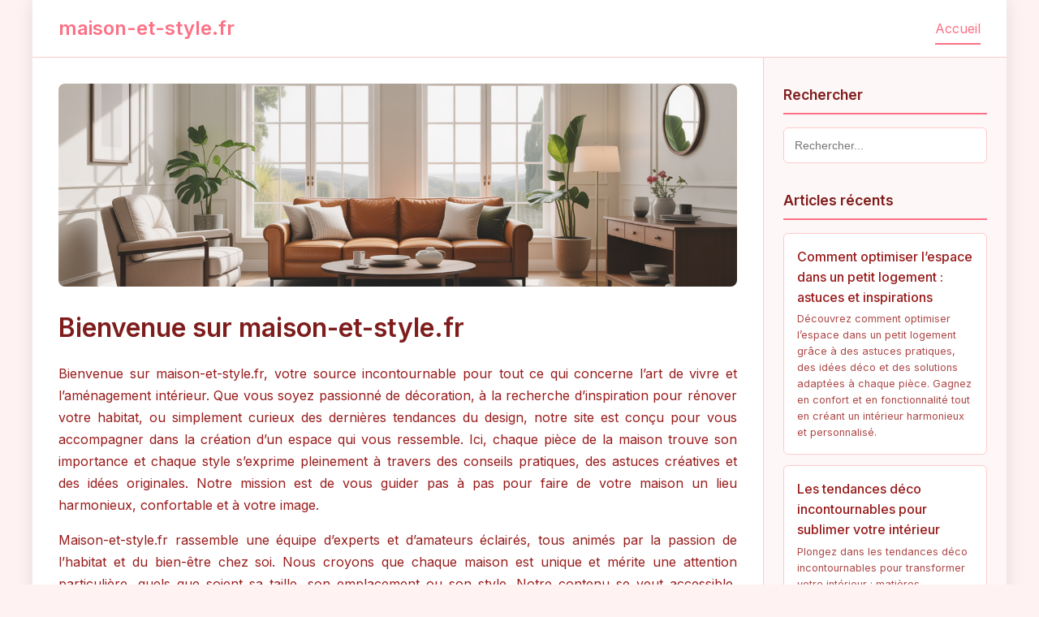

--- FILE ---
content_type: text/html;charset=UTF-8
request_url: https://maison-et-style.fr/
body_size: 11466
content:
<!DOCTYPE html>
<html lang="fr">
<head>
    <meta charset="UTF-8">
    <meta name="viewport" content="width=device-width, initial-scale=1.0">
    <title>maison-et-style.fr</title>

    <!-- Meta tags SEO -->
    <meta name="description" content="Découvrez maison-et-style.fr, votre source d'expertise en Home/Gardening. Articles, conseils et ressources de qualité.">
    <meta name="keywords" content="Home/Gardening, maison-et-style.fr">

    <!-- Open Graph / Facebook -->
    <meta property="og:type" content="website">
    <meta property="og:url" content="https://maison-et-style.fr/">
    <meta property="og:title" content="maison-et-style.fr - Votre source d'expertise en Home/Gardening">
    <meta property="og:description" content="Découvrez maison-et-style.fr, votre source d'expertise en Home/Gardening. Articles, conseils et ressources de qualité.">
    <meta property="og:image" content="https://imagedelivery.net/ThCUuRdIBfF317Jr4_mDfQ/2dad40d0-630d-49df-3eef-ee0bdd077c00/public">

    <!-- Twitter -->
    <meta property="twitter:card" content="summary_large_image">
    <meta property="twitter:url" content="https://maison-et-style.fr/">
    <meta property="twitter:title" content="maison-et-style.fr - Votre source d'expertise en Home/Gardening">
    <meta property="twitter:description" content="Découvrez maison-et-style.fr, votre source d'expertise en Home/Gardening. Articles, conseils et ressources de qualité.">
    <meta property="twitter:image" content="https://imagedelivery.net/ThCUuRdIBfF317Jr4_mDfQ/2dad40d0-630d-49df-3eef-ee0bdd077c00/public">

    <link href="https://cdnjs.cloudflare.com/ajax/libs/font-awesome/6.0.0/css/all.min.css" rel="stylesheet">
    <style>
        @import url('https://fonts.googleapis.com/css2?family=Inter:wght@300;400;500;600;700&display=swap');

        
    :root {
      --color-primary: #fb7185;
      --color-secondary: #fda4af;
      --color-accent: #fecaca;
      --color-background: #fef2f2;
      --color-surface: #fef7f7;
      --color-text: #7f1d1d;
      --color-text-light: #991b1b;
      --color-border: #fecaca;
      --gradient-primary: linear-gradient(135deg, #fb7185 0%, #fda4af 100%);
    }
  

        * {
            margin: 0;
            padding: 0;
            box-sizing: border-box;
        }

        body {
            font-family: 'Inter', sans-serif;
            line-height: 1.6;
            color: var(--color-text);
            background: var(--color-background);
        }

        .container {
            min-height: 100vh;
            display: grid;
            grid-template-rows: auto 1fr auto;
            grid-template-columns: 1fr 300px;
            grid-template-areas:
                "header header"
                "main sidebar"
                "footer footer";
            max-width: 1200px;
            margin: 0 auto;
            background: white;
            box-shadow: 0 0 20px rgba(0,0,0,0.1);
        }

        /* Header avec couleurs personnalisées */
        header {
            grid-area: header;
            background: white;
            border-bottom: 1px solid var(--color-border);
            padding: 1rem 2rem;
        }

        .header-content {
            display: flex;
            justify-content: space-between;
            align-items: center;
        }

        .logo {
            font-size: 1.5rem;
            font-weight: 600;
            color: var(--color-primary);
        }

        nav ul {
            list-style: none;
            display: flex;
            gap: 2rem;
        }

        nav a {
            color: var(--color-text-light);
            text-decoration: none;
            font-weight: 400;
            padding: 0.5rem 0;
            transition: color 0.3s ease;
            border-bottom: 2px solid transparent;
        }

        nav a:hover,
        nav a.active {
            color: var(--color-primary);
            border-bottom-color: var(--color-primary);
        }

        /* Zone principale */
        main {
            grid-area: main;
            padding: 2rem;
            background: white;
        }

        .content-section {
            display: none;
        }

        .content-section.active {
            display: block;
            animation: fadeIn 0.3s ease-in;
        }

        @keyframes fadeIn {
            from { opacity: 0; }
            to { opacity: 1; }
        }

        .content-section h1 {
            color: var(--color-text);
            margin-bottom: 1.5rem;
            font-size: 2rem;
            font-weight: 600;
            line-height: 1.2;
        }

        .content-section h2 {
            color: var(--color-text-light);
            margin: 2rem 0 1rem 0;
            font-size: 1.3rem;
            font-weight: 500;
        }

        .content-section p {
            margin-bottom: 1rem;
            text-align: justify;
            line-height: 1.7;
            color: var(--color-text-light);
        }

        .content-section img {
            max-width: 100%;
            height: auto;
            border-radius: 8px;
            margin: 1.5rem 0;
            box-shadow: 0 4px 6px rgba(0,0,0,0.1);
        }

        /* Articles avec gradient personnalisé */
        .article-hero {
            width: 100%;
            height: 250px;
            background: var(--gradient-primary);
            border-radius: 8px;
            margin-bottom: 2rem;
            display: flex;
            align-items: center;
            justify-content: center;
            color: white;
            font-size: 1.1rem;
            font-weight: 500;
            text-align: center;
            padding: 2rem;
            background-size: cover;
            background-position: center;
        }

        .article-meta {
            display: flex;
            gap: 1rem;
            margin-bottom: 1.5rem;
            font-size: 0.9rem;
            color: var(--color-text-light);
        }

        .meta-item {
            display: flex;
            align-items: center;
            gap: 0.3rem;
        }

        /* Sidebar avec couleurs personnalisées */
        .sidebar {
            grid-area: sidebar;
            background: var(--color-surface);
            padding: 2rem 1.5rem;
            border-left: 1px solid var(--color-border);
        }

        .sidebar-section {
            margin-bottom: 2rem;
        }

        .sidebar h3 {
            color: var(--color-text);
            margin-bottom: 1rem;
            font-size: 1.1rem;
            font-weight: 600;
            padding-bottom: 0.5rem;
            border-bottom: 2px solid var(--color-primary);
        }

        .sidebar-content {
            font-size: 0.9rem;
            line-height: 1.6;
            color: var(--color-text-light);
        }

        .sidebar-content a {
            color: var(--color-primary);
            text-decoration: none;
        }

        .sidebar-content a:hover {
            text-decoration: underline;
        }

        /* Liste d'articles avec couleurs personnalisées */
        .article-list {
            list-style: none;
        }

        .article-list li {
            margin-bottom: 0.8rem;
        }

        .article-link {
            display: block;
            padding: 1rem;
            background: white;
            color: var(--color-text-light);
            text-decoration: none;
            border-radius: 6px;
            border: 1px solid var(--color-border);
            transition: all 0.2s ease;
        }

        .article-link:hover {
            background: var(--color-accent);
            border-color: var(--color-primary);
        }

        .article-link.active {
            background: var(--color-primary);
            color: white;
            border-color: var(--color-primary);
        }

        .article-title {
            font-weight: 500;
            margin-bottom: 0.3rem;
        }

        .article-excerpt {
            font-size: 0.8rem;
            opacity: 0.8;
        }

        /* Recherche */
        .search-box {
            margin-bottom: 2rem;
        }

        .search-input {
            width: 100%;
            padding: 0.8rem;
            border: 1px solid var(--color-border);
            border-radius: 6px;
            font-size: 0.9rem;
        }

        .search-input:focus {
            outline: none;
            border-color: var(--color-primary);
            box-shadow: 0 0 0 3px var(--color-accent);
        }


        /* Footer */
        footer {
            grid-area: footer;
            background: var(--color-surface);
            border-top: 1px solid var(--color-border);
            padding: 2rem;
            text-align: center;
            color: var(--color-text-light);
            font-size: 0.9rem;
        }

        .footer-content {
            display: flex;
            justify-content: space-between;
            align-items: center;
        }

        .footer-links {
            display: flex;
            gap: 2rem;
        }

        .footer-links a {
            color: var(--color-primary);
            text-decoration: none;
        }

        .footer-links a:hover {
            text-decoration: underline;
        }

        /* Responsive */
        @media (max-width: 768px) {
            .container {
                grid-template-columns: 1fr;
                grid-template-areas:
                    "header"
                    "main"
                    "sidebar"
                    "footer";
            }

            .sidebar {
                border-left: none;
                border-top: 1px solid var(--color-border);
            }
        }
    </style>
</head>
<body>
    <div class="container">
        <!-- Header -->
        <header>
            <div class="header-content">
                <div class="logo">maison-et-style.fr</div>
                <nav>
                    <ul>
                        <li><a href="#home" class="nav-link active" onclick="showSection('home')">Accueil</a></li>
                    </ul>
                </nav>
            </div>
        </header>

        <!-- Contenu principal -->
        <main>
            <!-- Page d'accueil -->
            <section id="home" class="content-section active">
                <div class="article-hero" style="background-image: url('https://imagedelivery.net/ThCUuRdIBfF317Jr4_mDfQ/2dad40d0-630d-49df-3eef-ee0bdd077c00/public');">
                </div>

                <h1>Bienvenue sur maison-et-style.fr</h1>
                <p>Bienvenue sur maison-et-style.fr, votre source incontournable pour tout ce qui concerne l’art de vivre et l’aménagement intérieur. Que vous soyez passionné de décoration, à la recherche d’inspiration pour rénover votre habitat, ou simplement curieux des dernières tendances du design, notre site est conçu pour vous accompagner dans la création d’un espace qui vous ressemble. Ici, chaque pièce de la maison trouve son importance et chaque style s’exprime pleinement à travers des conseils pratiques, des astuces créatives et des idées originales. Notre mission est de vous guider pas à pas pour faire de votre maison un lieu harmonieux, confortable et à votre image.</p>
                <p>Maison-et-style.fr rassemble une équipe d’experts et d’amateurs éclairés, tous animés par la passion de l’habitat et du bien-être chez soi. Nous croyons que chaque maison est unique et mérite une attention particulière, quels que soient sa taille, son emplacement ou son style. Notre contenu se veut accessible, pertinent et enrichissant, afin de répondre aux besoins de tous, que vous soyez novice ou initié. Nous mettons un point d’honneur à sélectionner des sujets variés, allant des conseils pratiques de décoration aux dossiers plus techniques sur la rénovation, tout en abordant les questions d’optimisation d’espace et de choix de matériaux.</p>

                <h2>Décoration et tendances : sublimer votre intérieur</h2>
                <p>La décoration intérieure est un art en perpétuelle évolution, influencé par les courants esthétiques, les innovations technologiques et les modes de vie. Sur maison-et-style.fr, nous vous proposons un tour d’horizon des grandes tendances du moment ainsi que des conseils pour les adapter à votre propre univers. Que vous soyez adepte du style scandinave, industriel, bohème ou contemporain, vous trouverez de nombreuses sources d’inspiration pour personnaliser votre espace de vie. Nous vous guidons dans le choix des couleurs, des matières, des meubles et des accessoires, tout en vous aidant à éviter les faux pas. Découvrez comment harmoniser les éléments, jouer avec la lumière et exploiter chaque recoin pour créer une ambiance chaleureuse et accueillante. Notre objectif : transformer chaque pièce en un lieu où il fait bon vivre, en alliant esthétique, fonctionnalité et confort.</p>

                <h2>Conseils pratiques et solutions pour la maison</h2>
                <p>Au-delà de la décoration, maison-et-style.fr vous accompagne dans l’optimisation de votre habitat grâce à des conseils pratiques et des solutions adaptées à chaque besoin. Que vous cherchiez à gagner de la place dans un petit appartement, à améliorer l’isolation de votre maison ou à choisir les équipements les plus performants, nos articles vous apportent des réponses concrètes et simples à mettre en œuvre. Nous abordons également les aspects liés à l’entretien, à la sécurité et à la gestion du budget, pour vous aider à faire des choix éclairés et durables. Notre approche privilégie l’efficacité et la créativité, afin de vous permettre de profiter pleinement de votre intérieur sans sacrifier votre style de vie. Sur maison-et-style.fr, chaque conseil est pensé pour améliorer votre quotidien et valoriser votre patrimoine immobilier.</p>
            </section>

            <!-- Page À propos -->
            <section id="about" class="content-section">
                <h1>À propos de maison-et-style.fr</h1>

                <div class="article-meta">
                    <div class="meta-item">
                        <i class="fas fa-user"></i>
                        <span>Équipe éditoriale</span>
                    </div>
                    <div class="meta-item">
                        <i class="fas fa-clock"></i>
                        <span>3 min de lecture</span>
                    </div>
                </div>

                <p>Maison-et-style.fr est né de la volonté de partager une passion commune pour l’habitat et le design sous toutes ses formes. Notre site s’adresse à tous ceux qui souhaitent transformer leur intérieur, qu’il s’agisse d’un simple relooking ou d’une rénovation en profondeur. Nous avons à cœur de proposer un contenu riche, diversifié et inspirant, mêlant savoir-faire, créativité et expertise. À travers nos dossiers, guides et articles thématiques, nous accompagnons nos lecteurs dans toutes les étapes de leurs projets, en leur offrant des conseils personnalisés et des idées adaptées à leur mode de vie.</p>

                <h2>Notre mission et nos objectifs</h2>
                <p>La mission de maison-et-style.fr est de démocratiser l’accès à l’information et à l’inspiration en matière d’aménagement intérieur. Nous nous engageons à offrir des contenus de qualité, fiables et actualisés, pour aider chacun à concevoir un espace qui lui ressemble. Nos objectifs sont multiples : sensibiliser à l’importance d’un intérieur soigné, encourager la créativité, promouvoir les bonnes pratiques et faciliter l’accès aux meilleures ressources. Nous souhaitons également valoriser le travail d’artisans, de designers et de professionnels du secteur, en mettant en avant leur savoir-faire et leurs réalisations. En rendant l’aménagement de la maison accessible à tous, nous espérons contribuer au bien-être et à l’épanouissement de chacun chez soi.</p>

                <h2>Notre approche et nos méthodes</h2>
                <p>Notre approche repose sur l’écoute, la diversité des points de vue et l’expertise. Nous sélectionnons rigoureusement nos sujets pour répondre aux préoccupations actuelles des particuliers, tout en anticipant les évolutions du secteur. Chaque article est rédigé par des rédacteurs spécialisés, attentifs à la clarté, à la précision et à la pertinence des informations fournies. Nous privilégions une démarche pédagogique, en expliquant les concepts de manière accessible et en illustrant nos propos par des exemples concrets. Nos méthodes incluent la veille permanente sur les tendances, la consultation d’experts et la prise en compte des retours de nos lecteurs. Maison-et-style.fr s’inscrit ainsi dans une dynamique de partage, d’innovation et d’amélioration continue, pour offrir un accompagnement sur mesure à tous les passionnés d’habitat.</p>
            </section>

            
            <!-- Comment optimiser l’espace dans un petit logement : astuces et inspirations -->
            <section id="comment-optimiser-lespace-dans-un-petit-logement-astuces-et-" class="content-section">
                <h1>Comment optimiser l’espace dans un petit logement : astuces et inspirations</h1>

                <div class="article-meta">
                    <div class="meta-item">
                        <i class="fas fa-calendar"></i>
                        <span>07/08/2025</span>
                    </div>
                    <div class="meta-item">
                        <i class="fas fa-clock"></i>
                        <span>8 min</span>
                    </div>
                    <div class="meta-item">
                        <i class="fas fa-tag"></i>
                        <span>Aménagement</span>
                    </div>
                </div>

                <div class="article-hero" style="background-image: linear-gradient(rgba(0,0,0,0.4), rgba(0,0,0,0.4)), url('https://imagedelivery.net/ThCUuRdIBfF317Jr4_mDfQ/cd6caf99-3fdd-4d95-af6c-988d2ebb8500/public');">
                    Comment optimiser l’espace dans un petit logement : astuces et inspirations
                </div>

                <h2>Optimiser chaque mètre carré : les clés d’un aménagement réussi</h2><p>Vivre dans un petit logement impose de repenser l’organisation de l’espace pour allier confort et fonctionnalité. L’optimisation commence par une analyse précise de vos besoins et des contraintes de la pièce. Il est essentiel de privilégier les rangements intégrés, comme des étagères murales ou des meubles multifonctions, qui libèrent de l’espace au sol sans sacrifier la capacité de stockage. Les cloisons amovibles, rideaux ou paravents permettent également de moduler l’espace selon les moments de la journée, créant ainsi des zones dédiées sans travaux majeurs.</p><h2>Des astuces déco pour agrandir visuellement</h2><p>La décoration joue un rôle clé dans la perception de l’espace. Privilégiez des couleurs claires et des miroirs pour refléter la lumière et donner une impression de volume. Les meubles légers, aux lignes épurées, et les matériaux transparents comme le verre ou l’acrylique, contribuent à alléger la pièce. L’éclairage, bien pensé, crée des ambiances chaleureuses tout en évitant les zones d’ombre qui rétrécissent l’espace. Pensez également à exploiter la hauteur sous plafond avec des rangements en hauteur ou des mezzanines pour gagner des mètres carrés précieux.</p><h2>Des solutions gain de place pour chaque pièce</h2><p>Dans la cuisine, optez pour des meubles modulaires et des accessoires suspendus. Un plan de travail escamotable ou une table rabattable permettent de libérer de l’espace au quotidien. Côté séjour, privilégiez les canapés convertibles ou les poufs-coffres qui offrent des solutions de couchage d’appoint et du rangement supplémentaire. Dans la chambre, choisissez un lit avec tiroirs intégrés ou une armoire-penderie sur mesure. La salle de bains bénéficie aussi de meubles compacts, d’étagères murales et de colonnes de rangement.</p><h2>Organiser sans encombrer : le secret du bien-être</h2><p>Un espace bien organisé procure une sensation de bien-être et de sérénité. Triez régulièrement vos affaires pour ne conserver que l’essentiel. Utilisez des boîtes, paniers et accessoires de rangement pour structurer l’espace et éviter l’accumulation. Adoptez la règle du "un objet entre, un objet sort" pour limiter l’encombrement. Enfin, n’hésitez pas à personnaliser votre intérieur avec des éléments décoratifs qui reflètent votre style, tout en restant attentif à la cohérence et à l’harmonie générale de la pièce.</p>
            </section>
            
            <!-- Les tendances déco incontournables pour sublimer votre intérieur -->
            <section id="les-tendances-deco-incontournables-pour-sublimer-votre-inter" class="content-section">
                <h1>Les tendances déco incontournables pour sublimer votre intérieur</h1>

                <div class="article-meta">
                    <div class="meta-item">
                        <i class="fas fa-calendar"></i>
                        <span>07/08/2025</span>
                    </div>
                    <div class="meta-item">
                        <i class="fas fa-clock"></i>
                        <span>8 min</span>
                    </div>
                    <div class="meta-item">
                        <i class="fas fa-tag"></i>
                        <span>Décoration</span>
                    </div>
                </div>

                <div class="article-hero" style="background-image: linear-gradient(rgba(0,0,0,0.4), rgba(0,0,0,0.4)), url('https://imagedelivery.net/ThCUuRdIBfF317Jr4_mDfQ/9b4243a6-7a5d-4927-a54f-2918633e1d00/public');">
                    Les tendances déco incontournables pour sublimer votre intérieur
                </div>

                <h2>Explorer les tendances déco du moment</h2><p>La décoration intérieure évolue sans cesse, portée par l’innovation, la créativité et le désir de créer des espaces uniques. Parmi les tendances phares, on retrouve l’engouement pour les matières naturelles comme le bois, le lin ou le rotin, qui apportent chaleur et authenticité. Les couleurs douces et apaisantes, telles que les tons pastel ou les nuances de beige, invitent à la détente tout en agrandissant visuellement l’espace. Le style minimaliste, qui prône le "moins mais mieux", séduit par sa simplicité et son élégance épurée.</p><h2>Le retour du vintage et du mix and match</h2><p>Les meubles et objets chinés, les pièces rétro et les accessoires de caractère font leur grand retour, offrant une touche d’originalité et de personnalité. Le mix and match permet d’associer différentes époques et styles pour créer un intérieur unique et vivant. Les motifs graphiques, les tapis berbères ou les coussins colorés dynamisent l’ensemble et apportent du relief à la décoration.</p><h2>La personnalisation au cœur de la tendance</h2><p>Plus que jamais, la décoration s’adapte aux envies et à la personnalité de chacun. Les créations artisanales, les objets faits main et les œuvres d’art locales trouvent une place de choix dans l’aménagement. L’upcycling, ou l’art de recycler des objets pour leur donner une seconde vie, s’impose comme une démarche responsable et créative. Les murs s’habillent de cadres, de miroirs ou de plantes, invitant la nature à l’intérieur.</p><h2>Conseils pour adopter les tendances sans fausse note</h2><p>Pour réussir la décoration de votre intérieur, privilégiez la cohérence entre les différentes pièces et évitez la surcharge. Misez sur quelques éléments forts qui reflètent votre univers, tout en gardant une base neutre et intemporelle. N’hésitez pas à mixer les styles avec subtilité, en jouant sur les matières, les couleurs et les formes. Enfin, laissez-vous guider par vos coups de cœur et osez créer un espace qui vous ressemble vraiment.</p>
            </section>
            
            <!-- Guide pratique pour entretenir et valoriser son habitat au quotidien -->
            <section id="guide-pratique-pour-entretenir-et-valoriser-son-habitat-au-q" class="content-section">
                <h1>Guide pratique pour entretenir et valoriser son habitat au quotidien</h1>

                <div class="article-meta">
                    <div class="meta-item">
                        <i class="fas fa-calendar"></i>
                        <span>07/08/2025</span>
                    </div>
                    <div class="meta-item">
                        <i class="fas fa-clock"></i>
                        <span>8 min</span>
                    </div>
                    <div class="meta-item">
                        <i class="fas fa-tag"></i>
                        <span>Entretien</span>
                    </div>
                </div>

                <div class="article-hero" style="background-image: linear-gradient(rgba(0,0,0,0.4), rgba(0,0,0,0.4)), url('https://imagedelivery.net/ThCUuRdIBfF317Jr4_mDfQ/8ec4864d-668b-433e-051d-f92f549a2b00/public');">
                    Guide pratique pour entretenir et valoriser son habitat au quotidien
                </div>

                <h2>L’importance de l’entretien régulier</h2><p>Entretenir son habitat est essentiel pour préserver son confort, sa valeur et sa durabilité. Un entretien régulier permet d’éviter l’apparition de problèmes majeurs comme l’humidité, la détérioration des matériaux ou la dégradation des installations. Il s’agit avant tout d’adopter des gestes simples au quotidien : aérer les pièces, nettoyer les surfaces, vérifier l’état des équipements et anticiper les petites réparations. Un intérieur sain contribue à votre bien-être et à celui de vos proches.</p><h2>Les bons réflexes pièce par pièce</h2><p>Chaque espace de la maison a ses spécificités. Dans la cuisine, privilégiez le nettoyage fréquent des plans de travail, des appareils électroménagers et des placards pour éviter les mauvaises odeurs et l’accumulation de graisses. La salle de bains nécessite une attention particulière à l’humidité et au calcaire. Dans le séjour et les chambres, dépoussiérez régulièrement les meubles, les textiles et les sols pour préserver la qualité de l’air. N’oubliez pas les espaces extérieurs, qui méritent aussi un entretien adapté selon la saison.</p><h2>Valoriser son bien grâce à l’entretien</h2><p>Un habitat bien entretenu conserve sa valeur et séduit davantage en cas de revente ou de location. Pensez à effectuer les travaux nécessaires : rafraîchissement des peintures, rénovation des sols, remplacement des équipements obsolètes. L’entretien régulier des installations électriques, de chauffage et de plomberie garantit la sécurité et le confort au quotidien. Entretenir son jardin ou son balcon améliore aussi l’esthétique générale du bien.</p><h2>Adopter une démarche responsable</h2><p>L’entretien de la maison s’inscrit désormais dans une logique durable. Privilégiez des produits d’entretien écologiques, économisez l’eau et l’énergie, et recyclez vos déchets. L’adoption de gestes écoresponsables contribue à la préservation de l’environnement tout en allégeant votre budget. Enfin, impliquez toute la famille dans l’entretien pour répartir les tâches et renforcer le sentiment d’appartenance à la maison.</p>
            </section>
            
        </main>

        <!-- Sidebar -->
        <aside class="sidebar">
            <!-- Recherche -->
            <div class="sidebar-section">
                <h3>Rechercher</h3>
                <div class="search-box">
                    <input type="text" class="search-input" placeholder="Rechercher...">
                </div>
            </div>

            <!-- Articles récents -->
            <div class="sidebar-section">
                <h3>Articles récents</h3>
                <ul class="article-list">
                    
                    <li>
                        <a href="#comment-optimiser-lespace-dans-un-petit-logement-astuces-et-" class="article-link" onclick="showSection('comment-optimiser-lespace-dans-un-petit-logement-astuces-et-')">
                            <div class="article-title">Comment optimiser l’espace dans un petit logement : astuces et inspirations</div>
                            <div class="article-excerpt">Découvrez comment optimiser l’espace dans un petit logement grâce à des astuces pratiques, des idées déco et des solutions adaptées à chaque pièce. Gagnez en confort et en fonctionnalité tout en créant un intérieur harmonieux et personnalisé.</div>
                        </a>
                    </li>
                    
                    <li>
                        <a href="#les-tendances-deco-incontournables-pour-sublimer-votre-inter" class="article-link" onclick="showSection('les-tendances-deco-incontournables-pour-sublimer-votre-inter')">
                            <div class="article-title">Les tendances déco incontournables pour sublimer votre intérieur</div>
                            <div class="article-excerpt">Plongez dans les tendances déco incontournables pour transformer votre intérieur : matières naturelles, couleurs douces, mix and match et personnalisation sont au rendez-vous pour une décoration harmonieuse et unique.</div>
                        </a>
                    </li>
                    
                    <li>
                        <a href="#guide-pratique-pour-entretenir-et-valoriser-son-habitat-au-q" class="article-link" onclick="showSection('guide-pratique-pour-entretenir-et-valoriser-son-habitat-au-q')">
                            <div class="article-title">Guide pratique pour entretenir et valoriser son habitat au quotidien</div>
                            <div class="article-excerpt">Adoptez les bons gestes pour entretenir et valoriser votre habitat : conseils pratiques, entretien pièce par pièce, astuces écologiques et valorisation du bien pour un intérieur sain et durable.</div>
                        </a>
                    </li>
                    
                </ul>
            </div>

            <!-- Le réseau -->
            <div class="sidebar-section">
                <h3>Le réseau de maison-et-style.fr</h3>
                <div class="sidebar-content">
                    <p>Dans ce contexte, il convient également de mentionner la plateforme<a href="https://ehrengarth.fr" title=" ehrengarth.fr"> ehrengarth.fr</a>, qui propose des conseils pratiques et des solutions durables pour favoriser un jardinage maison respectueux de l’environnement. En complément, cette ressource permet d’appréhender les gestes simples à adopter pour agir positivement sur notre planète, ce qui enrichit le débat sur les pratiques écologiques au quotidien. Poursuivons désormais notre exploration des impacts concrets du home gardening sur la biodiversité locale. Après avoir testé différents types de terreau, j'ai finalement trouvé sur <a href="https://domecasa.fr" title="domecasa.fr">domecasa.fr</a> des conseils qui m'ont permis d'améliorer le drainage de mes jardinières. Depuis, mes tomates poussent sans difficulté, même sur mon petit balcon parisien. En complément de l’analyse des étapes clés pour réussir vos travaux, il convient également de mentionner l’importance de s’appuyer sur des professionnels qualifiés ; <a href="https://artisan-sur-mesure.fr" title="ce site">ce site</a> offre justement un accompagnement personnalisé pour concrétiser vos projets de rénovation et de construction. Cette démarche permet de garantir à la fois la qualité et la conformité des réalisations, ce qui sera détaillé dans la suite de cet article. Dans la même lignée de l'optimisation de la valeur immobilière, il convient également de mentionner l'importance de s'appuyer sur un professionnel pour maximiser les atouts de son bien. En relation avec ce sujet, <a href="https://www.astuceimmo.fr/" title="https://www.astuceimmo.fr/">https://www.astuceimmo.fr/</a> propose des conseils pratiques et des expertises précises permettant d'affiner une stratégie de valorisation pertinente. Ce point ouvre ainsi la voie à une réflexion plus approfondie sur les meilleures méthodes pour concrétiser ces opportunités. Parmi les conseils que j’avais trouvés en ligne, ceux de <a href="https://mybotanichome.com" title="mybotanichome.com">mybotanichome.com</a> m’ont vraiment aidée à mieux comprendre l’arrosage des plantes aromatiques en intérieur. Avant, je perdais systématiquement mes basilics à cause d’un excès d’eau ! Dans la même lignée des conseils pour optimiser vos travaux d’aménagement, il convient également de mentionner l’importance de disposer d’outils adaptés et performants. En relation avec ce sujet, le site <a href="https://euroutillage.fr" title="https://euroutillage.fr">https://euroutillage.fr</a> propose une large gamme d’équipements spécialisés pour la maison, le jardin et les travaux, facilitant ainsi la réalisation de vos projets. Par ailleurs, ces ressources pratiques complètent efficacement les techniques abordées précédemment, ouvrant la voie à des solutions encore plus adaptées. Dans la même lignée des conseils pratiques pour optimiser votre cadre de vie, il convient également de mentionner la richesse des ressources proposées par <a href="https://www.itiabi.net/" title="https://www.itiabi.net/">https://www.itiabi.net/</a>, un magazine de référence qui accompagne les particuliers dans leurs projets liés à la maison et au voyage. En complément des étapes clés abordées précédemment, cette plateforme offre des guides détaillés et des articles pertinents pour éclairer vos décisions, qu’il s’agisse d’immobilier, d’aménagement ou d’équipement extérieur, ce qui facilite grandement la concrétisation de vos projets. Poursuivons maintenant notre exploration des solutions adaptées à chaque étape. Dans ce contexte, il convient également de mentionner des ressources fiables qui couvrent l’ensemble des aspects liés à la maison, du gros œuvre à l’aménagement extérieur. En relation avec ce sujet, la plateforme <a href="https://maison-desmarques.fr" title="https://maison-desmarques.fr">https://maison-desmarques.fr</a> s’impose comme un guide pratique incontournable, offrant des conseils complets pour optimiser vos espaces et faire les meilleurs choix immobiliers. Pour approfondir ce point, nous allons désormais explorer les solutions d’aménagement intérieur les plus efficaces. Au fil de mes essais, j'ai remarqué que la méthode de paillage conseillée sur <a href="https://brightleafgarden.com" title="brightleafgarden.com">brightleafgarden.com</a> permettait de conserver l'humidité du sol bien plus longtemps, même lors des épisodes de canicule l'été dernier. J'ai pu en observer les résultats dès la première saison : mes tomates sont restées vigoureuses alors que celles de mes voisins montraient déjà des signes de stress hydrique. À titre d’exemple, une récente publication sur <a href="https://lesecretdujardin.com" title="lesecretdujardin.com">lesecretdujardin.com</a> analyse l’évolution des méthodes de culture urbaine et souligne le regain d’intérêt pour les pratiques écologiques au fil des dernières décennies. Cette évolution illustre bien comment les tendances jardinières s’adaptent aux enjeux contemporains. Entre autres plateformes de livraison en ligne, <a href="https://fleurs-france.com" title="fleurs-france.com">fleurs-france.com</a> propose un vaste choix de compositions, souvent issues de producteurs locaux ; cette diversité facilite la comparaison des offres pour le consommateur averti. Après plusieurs mois passés à expérimenter différents modèles d’habitat léger, j’ai découvert sur <a href="https://autosuffisant.com" title="autosuffisant.com">autosuffisant.com</a> des plans détaillés ainsi que des retours d’utilisateurs ayant adopté la phytoépuration et la récupération d’eau de pluie. C’est ce qui m’a donné l’impulsion pour transformer mon propre mode de vie et viser davantage d'autonomie au quotidien.</p>
                </div>
            </div>

            <!-- Section personnalisable -->
            <div class="sidebar-section">
                <h3>Ressources Home/Gardening</h3>
                <div class="sidebar-content">
                    <p>Explorez nos ressources spécialisées et nos outils dédiés au domaine Home/Gardening pour approfondir vos connaissances et optimiser vos performances.</p>
                </div>
            </div>
        </aside>

        <!-- Footer -->
        <footer>
            <div class="footer-content">
                <div>&copy; 2025 maison-et-style.fr</div>
                <div class="footer-links">
                    <a href="#about" onclick="showSection('about')">À propos</a>
                    <a href="#home" onclick="showSection('home')">Accueil</a>
                </div>
            </div>
        </footer>
    </div>

    <script>
        function showSection(sectionId) {
            // Masquer toutes les sections
            const sections = document.querySelectorAll('.content-section');
            sections.forEach(section => {
                section.classList.remove('active');
            });

            // Afficher la section demandée
            const targetSection = document.getElementById(sectionId);
            if (targetSection) {
                targetSection.classList.add('active');
                // Scroll vers le haut
                window.scrollTo({ top: 0, behavior: 'smooth' });
            }

            // Mettre à jour les liens actifs dans la navigation
            const navLinks = document.querySelectorAll('.nav-link');
            navLinks.forEach(link => {
                link.classList.remove('active');
            });

            const activeNavLink = document.querySelector(`.nav-link[href="#${sectionId}"]`);
            if (activeNavLink) {
                activeNavLink.classList.add('active');
            }

            // Mettre à jour les liens actifs dans la sidebar
            const articleLinks = document.querySelectorAll('.article-link');
            articleLinks.forEach(link => {
                link.classList.remove('active');
            });

            const activeArticleLink = document.querySelector(`.article-link[href="#${sectionId}"]`);
            if (activeArticleLink) {
                activeArticleLink.classList.add('active');
            }

            // Mettre à jour l'URL
            history.replaceState(null, null, `#${sectionId}`);
        }

        // Gérer la navigation via l'URL
        window.addEventListener('load', function() {
            const hash = window.location.hash.substring(1);
            if (hash) {
                showSection(hash);
            }
        });

        // Gérer le bouton retour du navigateur
        window.addEventListener('hashchange', function() {
            const hash = window.location.hash.substring(1);
            if (hash) {
                showSection(hash);
            } else {
                showSection('home');
            }
        });

        // Fonction de recherche simple
        document.querySelector('.search-input').addEventListener('input', function(e) {
            const searchTerm = e.target.value.toLowerCase();
            const articleLinks = document.querySelectorAll('.article-link');

            articleLinks.forEach(link => {
                const title = link.querySelector('.article-title').textContent.toLowerCase();
                const excerpt = link.querySelector('.article-excerpt').textContent.toLowerCase();

                if (title.includes(searchTerm) || excerpt.includes(searchTerm)) {
                    link.style.display = 'block';
                } else {
                    link.style.display = searchTerm === '' ? 'block' : 'none';
                }
            });
        });
    </script>
<script defer src="https://static.cloudflareinsights.com/beacon.min.js/vcd15cbe7772f49c399c6a5babf22c1241717689176015" integrity="sha512-ZpsOmlRQV6y907TI0dKBHq9Md29nnaEIPlkf84rnaERnq6zvWvPUqr2ft8M1aS28oN72PdrCzSjY4U6VaAw1EQ==" data-cf-beacon='{"version":"2024.11.0","token":"c9b6925c526940bc8c63b9d3938fbddf","r":1,"server_timing":{"name":{"cfCacheStatus":true,"cfEdge":true,"cfExtPri":true,"cfL4":true,"cfOrigin":true,"cfSpeedBrain":true},"location_startswith":null}}' crossorigin="anonymous"></script>
</body>
</html>

--- FILE ---
content_type: text/html;charset=UTF-8
request_url: https://maison-et-style.fr/
body_size: 10913
content:
<!DOCTYPE html>
<html lang="fr">
<head>
    <meta charset="UTF-8">
    <meta name="viewport" content="width=device-width, initial-scale=1.0">
    <title>maison-et-style.fr</title>

    <!-- Meta tags SEO -->
    <meta name="description" content="Découvrez maison-et-style.fr, votre source d'expertise en Home/Gardening. Articles, conseils et ressources de qualité.">
    <meta name="keywords" content="Home/Gardening, maison-et-style.fr">

    <!-- Open Graph / Facebook -->
    <meta property="og:type" content="website">
    <meta property="og:url" content="https://maison-et-style.fr/">
    <meta property="og:title" content="maison-et-style.fr - Votre source d'expertise en Home/Gardening">
    <meta property="og:description" content="Découvrez maison-et-style.fr, votre source d'expertise en Home/Gardening. Articles, conseils et ressources de qualité.">
    <meta property="og:image" content="https://imagedelivery.net/ThCUuRdIBfF317Jr4_mDfQ/2dad40d0-630d-49df-3eef-ee0bdd077c00/public">

    <!-- Twitter -->
    <meta property="twitter:card" content="summary_large_image">
    <meta property="twitter:url" content="https://maison-et-style.fr/">
    <meta property="twitter:title" content="maison-et-style.fr - Votre source d'expertise en Home/Gardening">
    <meta property="twitter:description" content="Découvrez maison-et-style.fr, votre source d'expertise en Home/Gardening. Articles, conseils et ressources de qualité.">
    <meta property="twitter:image" content="https://imagedelivery.net/ThCUuRdIBfF317Jr4_mDfQ/2dad40d0-630d-49df-3eef-ee0bdd077c00/public">

    <link href="https://cdnjs.cloudflare.com/ajax/libs/font-awesome/6.0.0/css/all.min.css" rel="stylesheet">
    <style>
        @import url('https://fonts.googleapis.com/css2?family=Inter:wght@300;400;500;600;700&display=swap');

        
    :root {
      --color-primary: #fb7185;
      --color-secondary: #fda4af;
      --color-accent: #fecaca;
      --color-background: #fef2f2;
      --color-surface: #fef7f7;
      --color-text: #7f1d1d;
      --color-text-light: #991b1b;
      --color-border: #fecaca;
      --gradient-primary: linear-gradient(135deg, #fb7185 0%, #fda4af 100%);
    }
  

        * {
            margin: 0;
            padding: 0;
            box-sizing: border-box;
        }

        body {
            font-family: 'Inter', sans-serif;
            line-height: 1.6;
            color: var(--color-text);
            background: var(--color-background);
        }

        .container {
            min-height: 100vh;
            display: grid;
            grid-template-rows: auto 1fr auto;
            grid-template-columns: 1fr 300px;
            grid-template-areas:
                "header header"
                "main sidebar"
                "footer footer";
            max-width: 1200px;
            margin: 0 auto;
            background: white;
            box-shadow: 0 0 20px rgba(0,0,0,0.1);
        }

        /* Header avec couleurs personnalisées */
        header {
            grid-area: header;
            background: white;
            border-bottom: 1px solid var(--color-border);
            padding: 1rem 2rem;
        }

        .header-content {
            display: flex;
            justify-content: space-between;
            align-items: center;
        }

        .logo {
            font-size: 1.5rem;
            font-weight: 600;
            color: var(--color-primary);
        }

        nav ul {
            list-style: none;
            display: flex;
            gap: 2rem;
        }

        nav a {
            color: var(--color-text-light);
            text-decoration: none;
            font-weight: 400;
            padding: 0.5rem 0;
            transition: color 0.3s ease;
            border-bottom: 2px solid transparent;
        }

        nav a:hover,
        nav a.active {
            color: var(--color-primary);
            border-bottom-color: var(--color-primary);
        }

        /* Zone principale */
        main {
            grid-area: main;
            padding: 2rem;
            background: white;
        }

        .content-section {
            display: none;
        }

        .content-section.active {
            display: block;
            animation: fadeIn 0.3s ease-in;
        }

        @keyframes fadeIn {
            from { opacity: 0; }
            to { opacity: 1; }
        }

        .content-section h1 {
            color: var(--color-text);
            margin-bottom: 1.5rem;
            font-size: 2rem;
            font-weight: 600;
            line-height: 1.2;
        }

        .content-section h2 {
            color: var(--color-text-light);
            margin: 2rem 0 1rem 0;
            font-size: 1.3rem;
            font-weight: 500;
        }

        .content-section p {
            margin-bottom: 1rem;
            text-align: justify;
            line-height: 1.7;
            color: var(--color-text-light);
        }

        .content-section img {
            max-width: 100%;
            height: auto;
            border-radius: 8px;
            margin: 1.5rem 0;
            box-shadow: 0 4px 6px rgba(0,0,0,0.1);
        }

        /* Articles avec gradient personnalisé */
        .article-hero {
            width: 100%;
            height: 250px;
            background: var(--gradient-primary);
            border-radius: 8px;
            margin-bottom: 2rem;
            display: flex;
            align-items: center;
            justify-content: center;
            color: white;
            font-size: 1.1rem;
            font-weight: 500;
            text-align: center;
            padding: 2rem;
            background-size: cover;
            background-position: center;
        }

        .article-meta {
            display: flex;
            gap: 1rem;
            margin-bottom: 1.5rem;
            font-size: 0.9rem;
            color: var(--color-text-light);
        }

        .meta-item {
            display: flex;
            align-items: center;
            gap: 0.3rem;
        }

        /* Sidebar avec couleurs personnalisées */
        .sidebar {
            grid-area: sidebar;
            background: var(--color-surface);
            padding: 2rem 1.5rem;
            border-left: 1px solid var(--color-border);
        }

        .sidebar-section {
            margin-bottom: 2rem;
        }

        .sidebar h3 {
            color: var(--color-text);
            margin-bottom: 1rem;
            font-size: 1.1rem;
            font-weight: 600;
            padding-bottom: 0.5rem;
            border-bottom: 2px solid var(--color-primary);
        }

        .sidebar-content {
            font-size: 0.9rem;
            line-height: 1.6;
            color: var(--color-text-light);
        }

        .sidebar-content a {
            color: var(--color-primary);
            text-decoration: none;
        }

        .sidebar-content a:hover {
            text-decoration: underline;
        }

        /* Liste d'articles avec couleurs personnalisées */
        .article-list {
            list-style: none;
        }

        .article-list li {
            margin-bottom: 0.8rem;
        }

        .article-link {
            display: block;
            padding: 1rem;
            background: white;
            color: var(--color-text-light);
            text-decoration: none;
            border-radius: 6px;
            border: 1px solid var(--color-border);
            transition: all 0.2s ease;
        }

        .article-link:hover {
            background: var(--color-accent);
            border-color: var(--color-primary);
        }

        .article-link.active {
            background: var(--color-primary);
            color: white;
            border-color: var(--color-primary);
        }

        .article-title {
            font-weight: 500;
            margin-bottom: 0.3rem;
        }

        .article-excerpt {
            font-size: 0.8rem;
            opacity: 0.8;
        }

        /* Recherche */
        .search-box {
            margin-bottom: 2rem;
        }

        .search-input {
            width: 100%;
            padding: 0.8rem;
            border: 1px solid var(--color-border);
            border-radius: 6px;
            font-size: 0.9rem;
        }

        .search-input:focus {
            outline: none;
            border-color: var(--color-primary);
            box-shadow: 0 0 0 3px var(--color-accent);
        }


        /* Footer */
        footer {
            grid-area: footer;
            background: var(--color-surface);
            border-top: 1px solid var(--color-border);
            padding: 2rem;
            text-align: center;
            color: var(--color-text-light);
            font-size: 0.9rem;
        }

        .footer-content {
            display: flex;
            justify-content: space-between;
            align-items: center;
        }

        .footer-links {
            display: flex;
            gap: 2rem;
        }

        .footer-links a {
            color: var(--color-primary);
            text-decoration: none;
        }

        .footer-links a:hover {
            text-decoration: underline;
        }

        /* Responsive */
        @media (max-width: 768px) {
            .container {
                grid-template-columns: 1fr;
                grid-template-areas:
                    "header"
                    "main"
                    "sidebar"
                    "footer";
            }

            .sidebar {
                border-left: none;
                border-top: 1px solid var(--color-border);
            }
        }
    </style>
</head>
<body>
    <div class="container">
        <!-- Header -->
        <header>
            <div class="header-content">
                <div class="logo">maison-et-style.fr</div>
                <nav>
                    <ul>
                        <li><a href="#home" class="nav-link active" onclick="showSection('home')">Accueil</a></li>
                    </ul>
                </nav>
            </div>
        </header>

        <!-- Contenu principal -->
        <main>
            <!-- Page d'accueil -->
            <section id="home" class="content-section active">
                <div class="article-hero" style="background-image: url('https://imagedelivery.net/ThCUuRdIBfF317Jr4_mDfQ/2dad40d0-630d-49df-3eef-ee0bdd077c00/public');">
                </div>

                <h1>Bienvenue sur maison-et-style.fr</h1>
                <p>Bienvenue sur maison-et-style.fr, votre source incontournable pour tout ce qui concerne l’art de vivre et l’aménagement intérieur. Que vous soyez passionné de décoration, à la recherche d’inspiration pour rénover votre habitat, ou simplement curieux des dernières tendances du design, notre site est conçu pour vous accompagner dans la création d’un espace qui vous ressemble. Ici, chaque pièce de la maison trouve son importance et chaque style s’exprime pleinement à travers des conseils pratiques, des astuces créatives et des idées originales. Notre mission est de vous guider pas à pas pour faire de votre maison un lieu harmonieux, confortable et à votre image.</p>
                <p>Maison-et-style.fr rassemble une équipe d’experts et d’amateurs éclairés, tous animés par la passion de l’habitat et du bien-être chez soi. Nous croyons que chaque maison est unique et mérite une attention particulière, quels que soient sa taille, son emplacement ou son style. Notre contenu se veut accessible, pertinent et enrichissant, afin de répondre aux besoins de tous, que vous soyez novice ou initié. Nous mettons un point d’honneur à sélectionner des sujets variés, allant des conseils pratiques de décoration aux dossiers plus techniques sur la rénovation, tout en abordant les questions d’optimisation d’espace et de choix de matériaux.</p>

                <h2>Décoration et tendances : sublimer votre intérieur</h2>
                <p>La décoration intérieure est un art en perpétuelle évolution, influencé par les courants esthétiques, les innovations technologiques et les modes de vie. Sur maison-et-style.fr, nous vous proposons un tour d’horizon des grandes tendances du moment ainsi que des conseils pour les adapter à votre propre univers. Que vous soyez adepte du style scandinave, industriel, bohème ou contemporain, vous trouverez de nombreuses sources d’inspiration pour personnaliser votre espace de vie. Nous vous guidons dans le choix des couleurs, des matières, des meubles et des accessoires, tout en vous aidant à éviter les faux pas. Découvrez comment harmoniser les éléments, jouer avec la lumière et exploiter chaque recoin pour créer une ambiance chaleureuse et accueillante. Notre objectif : transformer chaque pièce en un lieu où il fait bon vivre, en alliant esthétique, fonctionnalité et confort.</p>

                <h2>Conseils pratiques et solutions pour la maison</h2>
                <p>Au-delà de la décoration, maison-et-style.fr vous accompagne dans l’optimisation de votre habitat grâce à des conseils pratiques et des solutions adaptées à chaque besoin. Que vous cherchiez à gagner de la place dans un petit appartement, à améliorer l’isolation de votre maison ou à choisir les équipements les plus performants, nos articles vous apportent des réponses concrètes et simples à mettre en œuvre. Nous abordons également les aspects liés à l’entretien, à la sécurité et à la gestion du budget, pour vous aider à faire des choix éclairés et durables. Notre approche privilégie l’efficacité et la créativité, afin de vous permettre de profiter pleinement de votre intérieur sans sacrifier votre style de vie. Sur maison-et-style.fr, chaque conseil est pensé pour améliorer votre quotidien et valoriser votre patrimoine immobilier.</p>
            </section>

            <!-- Page À propos -->
            <section id="about" class="content-section">
                <h1>À propos de maison-et-style.fr</h1>

                <div class="article-meta">
                    <div class="meta-item">
                        <i class="fas fa-user"></i>
                        <span>Équipe éditoriale</span>
                    </div>
                    <div class="meta-item">
                        <i class="fas fa-clock"></i>
                        <span>3 min de lecture</span>
                    </div>
                </div>

                <p>Maison-et-style.fr est né de la volonté de partager une passion commune pour l’habitat et le design sous toutes ses formes. Notre site s’adresse à tous ceux qui souhaitent transformer leur intérieur, qu’il s’agisse d’un simple relooking ou d’une rénovation en profondeur. Nous avons à cœur de proposer un contenu riche, diversifié et inspirant, mêlant savoir-faire, créativité et expertise. À travers nos dossiers, guides et articles thématiques, nous accompagnons nos lecteurs dans toutes les étapes de leurs projets, en leur offrant des conseils personnalisés et des idées adaptées à leur mode de vie.</p>

                <h2>Notre mission et nos objectifs</h2>
                <p>La mission de maison-et-style.fr est de démocratiser l’accès à l’information et à l’inspiration en matière d’aménagement intérieur. Nous nous engageons à offrir des contenus de qualité, fiables et actualisés, pour aider chacun à concevoir un espace qui lui ressemble. Nos objectifs sont multiples : sensibiliser à l’importance d’un intérieur soigné, encourager la créativité, promouvoir les bonnes pratiques et faciliter l’accès aux meilleures ressources. Nous souhaitons également valoriser le travail d’artisans, de designers et de professionnels du secteur, en mettant en avant leur savoir-faire et leurs réalisations. En rendant l’aménagement de la maison accessible à tous, nous espérons contribuer au bien-être et à l’épanouissement de chacun chez soi.</p>

                <h2>Notre approche et nos méthodes</h2>
                <p>Notre approche repose sur l’écoute, la diversité des points de vue et l’expertise. Nous sélectionnons rigoureusement nos sujets pour répondre aux préoccupations actuelles des particuliers, tout en anticipant les évolutions du secteur. Chaque article est rédigé par des rédacteurs spécialisés, attentifs à la clarté, à la précision et à la pertinence des informations fournies. Nous privilégions une démarche pédagogique, en expliquant les concepts de manière accessible et en illustrant nos propos par des exemples concrets. Nos méthodes incluent la veille permanente sur les tendances, la consultation d’experts et la prise en compte des retours de nos lecteurs. Maison-et-style.fr s’inscrit ainsi dans une dynamique de partage, d’innovation et d’amélioration continue, pour offrir un accompagnement sur mesure à tous les passionnés d’habitat.</p>
            </section>

            
            <!-- Comment optimiser l’espace dans un petit logement : astuces et inspirations -->
            <section id="comment-optimiser-lespace-dans-un-petit-logement-astuces-et-" class="content-section">
                <h1>Comment optimiser l’espace dans un petit logement : astuces et inspirations</h1>

                <div class="article-meta">
                    <div class="meta-item">
                        <i class="fas fa-calendar"></i>
                        <span>07/08/2025</span>
                    </div>
                    <div class="meta-item">
                        <i class="fas fa-clock"></i>
                        <span>8 min</span>
                    </div>
                    <div class="meta-item">
                        <i class="fas fa-tag"></i>
                        <span>Aménagement</span>
                    </div>
                </div>

                <div class="article-hero" style="background-image: linear-gradient(rgba(0,0,0,0.4), rgba(0,0,0,0.4)), url('https://imagedelivery.net/ThCUuRdIBfF317Jr4_mDfQ/cd6caf99-3fdd-4d95-af6c-988d2ebb8500/public');">
                    Comment optimiser l’espace dans un petit logement : astuces et inspirations
                </div>

                <h2>Optimiser chaque mètre carré : les clés d’un aménagement réussi</h2><p>Vivre dans un petit logement impose de repenser l’organisation de l’espace pour allier confort et fonctionnalité. L’optimisation commence par une analyse précise de vos besoins et des contraintes de la pièce. Il est essentiel de privilégier les rangements intégrés, comme des étagères murales ou des meubles multifonctions, qui libèrent de l’espace au sol sans sacrifier la capacité de stockage. Les cloisons amovibles, rideaux ou paravents permettent également de moduler l’espace selon les moments de la journée, créant ainsi des zones dédiées sans travaux majeurs.</p><h2>Des astuces déco pour agrandir visuellement</h2><p>La décoration joue un rôle clé dans la perception de l’espace. Privilégiez des couleurs claires et des miroirs pour refléter la lumière et donner une impression de volume. Les meubles légers, aux lignes épurées, et les matériaux transparents comme le verre ou l’acrylique, contribuent à alléger la pièce. L’éclairage, bien pensé, crée des ambiances chaleureuses tout en évitant les zones d’ombre qui rétrécissent l’espace. Pensez également à exploiter la hauteur sous plafond avec des rangements en hauteur ou des mezzanines pour gagner des mètres carrés précieux.</p><h2>Des solutions gain de place pour chaque pièce</h2><p>Dans la cuisine, optez pour des meubles modulaires et des accessoires suspendus. Un plan de travail escamotable ou une table rabattable permettent de libérer de l’espace au quotidien. Côté séjour, privilégiez les canapés convertibles ou les poufs-coffres qui offrent des solutions de couchage d’appoint et du rangement supplémentaire. Dans la chambre, choisissez un lit avec tiroirs intégrés ou une armoire-penderie sur mesure. La salle de bains bénéficie aussi de meubles compacts, d’étagères murales et de colonnes de rangement.</p><h2>Organiser sans encombrer : le secret du bien-être</h2><p>Un espace bien organisé procure une sensation de bien-être et de sérénité. Triez régulièrement vos affaires pour ne conserver que l’essentiel. Utilisez des boîtes, paniers et accessoires de rangement pour structurer l’espace et éviter l’accumulation. Adoptez la règle du "un objet entre, un objet sort" pour limiter l’encombrement. Enfin, n’hésitez pas à personnaliser votre intérieur avec des éléments décoratifs qui reflètent votre style, tout en restant attentif à la cohérence et à l’harmonie générale de la pièce.</p>
            </section>
            
            <!-- Les tendances déco incontournables pour sublimer votre intérieur -->
            <section id="les-tendances-deco-incontournables-pour-sublimer-votre-inter" class="content-section">
                <h1>Les tendances déco incontournables pour sublimer votre intérieur</h1>

                <div class="article-meta">
                    <div class="meta-item">
                        <i class="fas fa-calendar"></i>
                        <span>07/08/2025</span>
                    </div>
                    <div class="meta-item">
                        <i class="fas fa-clock"></i>
                        <span>8 min</span>
                    </div>
                    <div class="meta-item">
                        <i class="fas fa-tag"></i>
                        <span>Décoration</span>
                    </div>
                </div>

                <div class="article-hero" style="background-image: linear-gradient(rgba(0,0,0,0.4), rgba(0,0,0,0.4)), url('https://imagedelivery.net/ThCUuRdIBfF317Jr4_mDfQ/9b4243a6-7a5d-4927-a54f-2918633e1d00/public');">
                    Les tendances déco incontournables pour sublimer votre intérieur
                </div>

                <h2>Explorer les tendances déco du moment</h2><p>La décoration intérieure évolue sans cesse, portée par l’innovation, la créativité et le désir de créer des espaces uniques. Parmi les tendances phares, on retrouve l’engouement pour les matières naturelles comme le bois, le lin ou le rotin, qui apportent chaleur et authenticité. Les couleurs douces et apaisantes, telles que les tons pastel ou les nuances de beige, invitent à la détente tout en agrandissant visuellement l’espace. Le style minimaliste, qui prône le "moins mais mieux", séduit par sa simplicité et son élégance épurée.</p><h2>Le retour du vintage et du mix and match</h2><p>Les meubles et objets chinés, les pièces rétro et les accessoires de caractère font leur grand retour, offrant une touche d’originalité et de personnalité. Le mix and match permet d’associer différentes époques et styles pour créer un intérieur unique et vivant. Les motifs graphiques, les tapis berbères ou les coussins colorés dynamisent l’ensemble et apportent du relief à la décoration.</p><h2>La personnalisation au cœur de la tendance</h2><p>Plus que jamais, la décoration s’adapte aux envies et à la personnalité de chacun. Les créations artisanales, les objets faits main et les œuvres d’art locales trouvent une place de choix dans l’aménagement. L’upcycling, ou l’art de recycler des objets pour leur donner une seconde vie, s’impose comme une démarche responsable et créative. Les murs s’habillent de cadres, de miroirs ou de plantes, invitant la nature à l’intérieur.</p><h2>Conseils pour adopter les tendances sans fausse note</h2><p>Pour réussir la décoration de votre intérieur, privilégiez la cohérence entre les différentes pièces et évitez la surcharge. Misez sur quelques éléments forts qui reflètent votre univers, tout en gardant une base neutre et intemporelle. N’hésitez pas à mixer les styles avec subtilité, en jouant sur les matières, les couleurs et les formes. Enfin, laissez-vous guider par vos coups de cœur et osez créer un espace qui vous ressemble vraiment.</p>
            </section>
            
            <!-- Guide pratique pour entretenir et valoriser son habitat au quotidien -->
            <section id="guide-pratique-pour-entretenir-et-valoriser-son-habitat-au-q" class="content-section">
                <h1>Guide pratique pour entretenir et valoriser son habitat au quotidien</h1>

                <div class="article-meta">
                    <div class="meta-item">
                        <i class="fas fa-calendar"></i>
                        <span>07/08/2025</span>
                    </div>
                    <div class="meta-item">
                        <i class="fas fa-clock"></i>
                        <span>8 min</span>
                    </div>
                    <div class="meta-item">
                        <i class="fas fa-tag"></i>
                        <span>Entretien</span>
                    </div>
                </div>

                <div class="article-hero" style="background-image: linear-gradient(rgba(0,0,0,0.4), rgba(0,0,0,0.4)), url('https://imagedelivery.net/ThCUuRdIBfF317Jr4_mDfQ/8ec4864d-668b-433e-051d-f92f549a2b00/public');">
                    Guide pratique pour entretenir et valoriser son habitat au quotidien
                </div>

                <h2>L’importance de l’entretien régulier</h2><p>Entretenir son habitat est essentiel pour préserver son confort, sa valeur et sa durabilité. Un entretien régulier permet d’éviter l’apparition de problèmes majeurs comme l’humidité, la détérioration des matériaux ou la dégradation des installations. Il s’agit avant tout d’adopter des gestes simples au quotidien : aérer les pièces, nettoyer les surfaces, vérifier l’état des équipements et anticiper les petites réparations. Un intérieur sain contribue à votre bien-être et à celui de vos proches.</p><h2>Les bons réflexes pièce par pièce</h2><p>Chaque espace de la maison a ses spécificités. Dans la cuisine, privilégiez le nettoyage fréquent des plans de travail, des appareils électroménagers et des placards pour éviter les mauvaises odeurs et l’accumulation de graisses. La salle de bains nécessite une attention particulière à l’humidité et au calcaire. Dans le séjour et les chambres, dépoussiérez régulièrement les meubles, les textiles et les sols pour préserver la qualité de l’air. N’oubliez pas les espaces extérieurs, qui méritent aussi un entretien adapté selon la saison.</p><h2>Valoriser son bien grâce à l’entretien</h2><p>Un habitat bien entretenu conserve sa valeur et séduit davantage en cas de revente ou de location. Pensez à effectuer les travaux nécessaires : rafraîchissement des peintures, rénovation des sols, remplacement des équipements obsolètes. L’entretien régulier des installations électriques, de chauffage et de plomberie garantit la sécurité et le confort au quotidien. Entretenir son jardin ou son balcon améliore aussi l’esthétique générale du bien.</p><h2>Adopter une démarche responsable</h2><p>L’entretien de la maison s’inscrit désormais dans une logique durable. Privilégiez des produits d’entretien écologiques, économisez l’eau et l’énergie, et recyclez vos déchets. L’adoption de gestes écoresponsables contribue à la préservation de l’environnement tout en allégeant votre budget. Enfin, impliquez toute la famille dans l’entretien pour répartir les tâches et renforcer le sentiment d’appartenance à la maison.</p>
            </section>
            
        </main>

        <!-- Sidebar -->
        <aside class="sidebar">
            <!-- Recherche -->
            <div class="sidebar-section">
                <h3>Rechercher</h3>
                <div class="search-box">
                    <input type="text" class="search-input" placeholder="Rechercher...">
                </div>
            </div>

            <!-- Articles récents -->
            <div class="sidebar-section">
                <h3>Articles récents</h3>
                <ul class="article-list">
                    
                    <li>
                        <a href="#comment-optimiser-lespace-dans-un-petit-logement-astuces-et-" class="article-link" onclick="showSection('comment-optimiser-lespace-dans-un-petit-logement-astuces-et-')">
                            <div class="article-title">Comment optimiser l’espace dans un petit logement : astuces et inspirations</div>
                            <div class="article-excerpt">Découvrez comment optimiser l’espace dans un petit logement grâce à des astuces pratiques, des idées déco et des solutions adaptées à chaque pièce. Gagnez en confort et en fonctionnalité tout en créant un intérieur harmonieux et personnalisé.</div>
                        </a>
                    </li>
                    
                    <li>
                        <a href="#les-tendances-deco-incontournables-pour-sublimer-votre-inter" class="article-link" onclick="showSection('les-tendances-deco-incontournables-pour-sublimer-votre-inter')">
                            <div class="article-title">Les tendances déco incontournables pour sublimer votre intérieur</div>
                            <div class="article-excerpt">Plongez dans les tendances déco incontournables pour transformer votre intérieur : matières naturelles, couleurs douces, mix and match et personnalisation sont au rendez-vous pour une décoration harmonieuse et unique.</div>
                        </a>
                    </li>
                    
                    <li>
                        <a href="#guide-pratique-pour-entretenir-et-valoriser-son-habitat-au-q" class="article-link" onclick="showSection('guide-pratique-pour-entretenir-et-valoriser-son-habitat-au-q')">
                            <div class="article-title">Guide pratique pour entretenir et valoriser son habitat au quotidien</div>
                            <div class="article-excerpt">Adoptez les bons gestes pour entretenir et valoriser votre habitat : conseils pratiques, entretien pièce par pièce, astuces écologiques et valorisation du bien pour un intérieur sain et durable.</div>
                        </a>
                    </li>
                    
                </ul>
            </div>

            <!-- Le réseau -->
            <div class="sidebar-section">
                <h3>Le réseau de maison-et-style.fr</h3>
                <div class="sidebar-content">
                    <p>Dans ce contexte, il convient également de mentionner la plateforme<a href="https://ehrengarth.fr" title=" ehrengarth.fr"> ehrengarth.fr</a>, qui propose des conseils pratiques et des solutions durables pour favoriser un jardinage maison respectueux de l’environnement. En complément, cette ressource permet d’appréhender les gestes simples à adopter pour agir positivement sur notre planète, ce qui enrichit le débat sur les pratiques écologiques au quotidien. Poursuivons désormais notre exploration des impacts concrets du home gardening sur la biodiversité locale. Après avoir testé différents types de terreau, j'ai finalement trouvé sur <a href="https://domecasa.fr" title="domecasa.fr">domecasa.fr</a> des conseils qui m'ont permis d'améliorer le drainage de mes jardinières. Depuis, mes tomates poussent sans difficulté, même sur mon petit balcon parisien. En complément de l’analyse des étapes clés pour réussir vos travaux, il convient également de mentionner l’importance de s’appuyer sur des professionnels qualifiés ; <a href="https://artisan-sur-mesure.fr" title="ce site">ce site</a> offre justement un accompagnement personnalisé pour concrétiser vos projets de rénovation et de construction. Cette démarche permet de garantir à la fois la qualité et la conformité des réalisations, ce qui sera détaillé dans la suite de cet article. Dans la même lignée de l'optimisation de la valeur immobilière, il convient également de mentionner l'importance de s'appuyer sur un professionnel pour maximiser les atouts de son bien. En relation avec ce sujet, <a href="https://www.astuceimmo.fr/" title="https://www.astuceimmo.fr/">https://www.astuceimmo.fr/</a> propose des conseils pratiques et des expertises précises permettant d'affiner une stratégie de valorisation pertinente. Ce point ouvre ainsi la voie à une réflexion plus approfondie sur les meilleures méthodes pour concrétiser ces opportunités. Parmi les conseils que j’avais trouvés en ligne, ceux de <a href="https://mybotanichome.com" title="mybotanichome.com">mybotanichome.com</a> m’ont vraiment aidée à mieux comprendre l’arrosage des plantes aromatiques en intérieur. Avant, je perdais systématiquement mes basilics à cause d’un excès d’eau ! Dans la même lignée des conseils pour optimiser vos travaux d’aménagement, il convient également de mentionner l’importance de disposer d’outils adaptés et performants. En relation avec ce sujet, le site <a href="https://euroutillage.fr" title="https://euroutillage.fr">https://euroutillage.fr</a> propose une large gamme d’équipements spécialisés pour la maison, le jardin et les travaux, facilitant ainsi la réalisation de vos projets. Par ailleurs, ces ressources pratiques complètent efficacement les techniques abordées précédemment, ouvrant la voie à des solutions encore plus adaptées. Dans la même lignée des conseils pratiques pour optimiser votre cadre de vie, il convient également de mentionner la richesse des ressources proposées par <a href="https://www.itiabi.net/" title="https://www.itiabi.net/">https://www.itiabi.net/</a>, un magazine de référence qui accompagne les particuliers dans leurs projets liés à la maison et au voyage. En complément des étapes clés abordées précédemment, cette plateforme offre des guides détaillés et des articles pertinents pour éclairer vos décisions, qu’il s’agisse d’immobilier, d’aménagement ou d’équipement extérieur, ce qui facilite grandement la concrétisation de vos projets. Poursuivons maintenant notre exploration des solutions adaptées à chaque étape. Dans ce contexte, il convient également de mentionner des ressources fiables qui couvrent l’ensemble des aspects liés à la maison, du gros œuvre à l’aménagement extérieur. En relation avec ce sujet, la plateforme <a href="https://maison-desmarques.fr" title="https://maison-desmarques.fr">https://maison-desmarques.fr</a> s’impose comme un guide pratique incontournable, offrant des conseils complets pour optimiser vos espaces et faire les meilleurs choix immobiliers. Pour approfondir ce point, nous allons désormais explorer les solutions d’aménagement intérieur les plus efficaces. Au fil de mes essais, j'ai remarqué que la méthode de paillage conseillée sur <a href="https://brightleafgarden.com" title="brightleafgarden.com">brightleafgarden.com</a> permettait de conserver l'humidité du sol bien plus longtemps, même lors des épisodes de canicule l'été dernier. J'ai pu en observer les résultats dès la première saison : mes tomates sont restées vigoureuses alors que celles de mes voisins montraient déjà des signes de stress hydrique. À titre d’exemple, une récente publication sur <a href="https://lesecretdujardin.com" title="lesecretdujardin.com">lesecretdujardin.com</a> analyse l’évolution des méthodes de culture urbaine et souligne le regain d’intérêt pour les pratiques écologiques au fil des dernières décennies. Cette évolution illustre bien comment les tendances jardinières s’adaptent aux enjeux contemporains. Entre autres plateformes de livraison en ligne, <a href="https://fleurs-france.com" title="fleurs-france.com">fleurs-france.com</a> propose un vaste choix de compositions, souvent issues de producteurs locaux ; cette diversité facilite la comparaison des offres pour le consommateur averti. Après plusieurs mois passés à expérimenter différents modèles d’habitat léger, j’ai découvert sur <a href="https://autosuffisant.com" title="autosuffisant.com">autosuffisant.com</a> des plans détaillés ainsi que des retours d’utilisateurs ayant adopté la phytoépuration et la récupération d’eau de pluie. C’est ce qui m’a donné l’impulsion pour transformer mon propre mode de vie et viser davantage d'autonomie au quotidien.</p>
                </div>
            </div>

            <!-- Section personnalisable -->
            <div class="sidebar-section">
                <h3>Ressources Home/Gardening</h3>
                <div class="sidebar-content">
                    <p>Explorez nos ressources spécialisées et nos outils dédiés au domaine Home/Gardening pour approfondir vos connaissances et optimiser vos performances.</p>
                </div>
            </div>
        </aside>

        <!-- Footer -->
        <footer>
            <div class="footer-content">
                <div>&copy; 2025 maison-et-style.fr</div>
                <div class="footer-links">
                    <a href="#about" onclick="showSection('about')">À propos</a>
                    <a href="#home" onclick="showSection('home')">Accueil</a>
                </div>
            </div>
        </footer>
    </div>

    <script>
        function showSection(sectionId) {
            // Masquer toutes les sections
            const sections = document.querySelectorAll('.content-section');
            sections.forEach(section => {
                section.classList.remove('active');
            });

            // Afficher la section demandée
            const targetSection = document.getElementById(sectionId);
            if (targetSection) {
                targetSection.classList.add('active');
                // Scroll vers le haut
                window.scrollTo({ top: 0, behavior: 'smooth' });
            }

            // Mettre à jour les liens actifs dans la navigation
            const navLinks = document.querySelectorAll('.nav-link');
            navLinks.forEach(link => {
                link.classList.remove('active');
            });

            const activeNavLink = document.querySelector(`.nav-link[href="#${sectionId}"]`);
            if (activeNavLink) {
                activeNavLink.classList.add('active');
            }

            // Mettre à jour les liens actifs dans la sidebar
            const articleLinks = document.querySelectorAll('.article-link');
            articleLinks.forEach(link => {
                link.classList.remove('active');
            });

            const activeArticleLink = document.querySelector(`.article-link[href="#${sectionId}"]`);
            if (activeArticleLink) {
                activeArticleLink.classList.add('active');
            }

            // Mettre à jour l'URL
            history.replaceState(null, null, `#${sectionId}`);
        }

        // Gérer la navigation via l'URL
        window.addEventListener('load', function() {
            const hash = window.location.hash.substring(1);
            if (hash) {
                showSection(hash);
            }
        });

        // Gérer le bouton retour du navigateur
        window.addEventListener('hashchange', function() {
            const hash = window.location.hash.substring(1);
            if (hash) {
                showSection(hash);
            } else {
                showSection('home');
            }
        });

        // Fonction de recherche simple
        document.querySelector('.search-input').addEventListener('input', function(e) {
            const searchTerm = e.target.value.toLowerCase();
            const articleLinks = document.querySelectorAll('.article-link');

            articleLinks.forEach(link => {
                const title = link.querySelector('.article-title').textContent.toLowerCase();
                const excerpt = link.querySelector('.article-excerpt').textContent.toLowerCase();

                if (title.includes(searchTerm) || excerpt.includes(searchTerm)) {
                    link.style.display = 'block';
                } else {
                    link.style.display = searchTerm === '' ? 'block' : 'none';
                }
            });
        });
    </script>
</body>
</html>